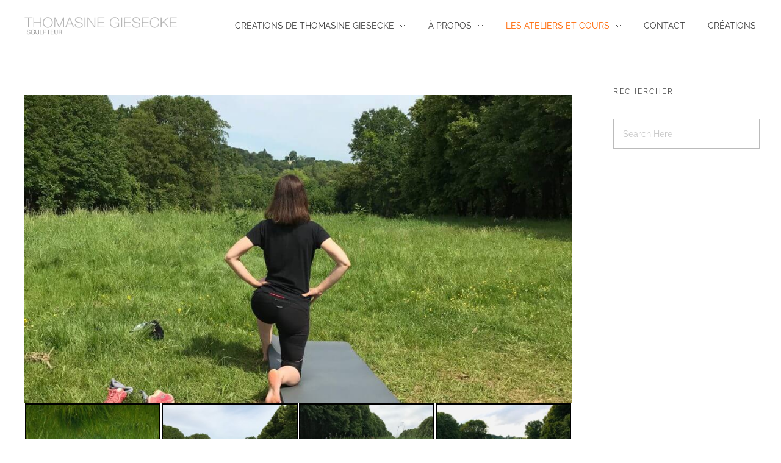

--- FILE ---
content_type: text/html; charset=UTF-8
request_url: https://www.thomasinegiesecke.com/rl_gallery/yoga-en-foret/
body_size: 9637
content:
<!DOCTYPE html> <!--[if IE 9 ]><html class="no-js oldie ie9 ie" lang="fr-FR" > <![endif]--> <!--[if (gt IE 9)|!(IE)]><!--><html class="no-js" lang="fr-FR" > <!--<![endif]--><head><meta charset="UTF-8" ><meta http-equiv="X-UA-Compatible" content="IE=edge"><meta name="viewport"   content="initial-scale=1,user-scalable=no,width=device-width"><meta name='robots' content='index, follow, max-image-preview:large, max-snippet:-1, max-video-preview:-1' /><link media="all" href="https://www.thomasinegiesecke.com/wp-content/cache/autoptimize/css/autoptimize_b38e9d11ad4c75faa205f5a002f56a46.css" rel="stylesheet"><title>Yoga en forêt - Thomasine Giesecke</title><meta name="description" content="Cours de yoga tous niveaux en forêt: entre terre et ciel, les bienfaits de la nature sont à portée de tous !" /><link rel="canonical" href="https://www.thomasinegiesecke.com/rl_gallery/yoga-en-foret/" /><meta property="og:locale" content="fr_FR" /><meta property="og:type" content="article" /><meta property="og:title" content="Yoga en forêt - Thomasine Giesecke" /><meta property="og:description" content="Cours de yoga tous niveaux en forêt: entre terre et ciel, les bienfaits de la nature sont à portée de tous !" /><meta property="og:url" content="https://www.thomasinegiesecke.com/rl_gallery/yoga-en-foret/" /><meta property="og:site_name" content="Thomasine Giesecke" /><meta property="article:publisher" content="https://www.facebook.com/thomasine.giesecke" /><meta property="og:image" content="https://www.thomasinegiesecke.com/wp-content/uploads/2018/07/responsive-lightbox-thumbnail.png" /><meta property="og:image:width" content="5120" /><meta property="og:image:height" content="2880" /><meta property="og:image:type" content="image/png" /><meta name="twitter:card" content="summary_large_image" /> <script type="application/ld+json" class="yoast-schema-graph">{"@context":"https://schema.org","@graph":[{"@type":"WebPage","@id":"https://www.thomasinegiesecke.com/rl_gallery/yoga-en-foret/","url":"https://www.thomasinegiesecke.com/rl_gallery/yoga-en-foret/","name":"Yoga en forêt - Thomasine Giesecke","isPartOf":{"@id":"https://www.thomasinegiesecke.com/#website"},"primaryImageOfPage":{"@id":"https://www.thomasinegiesecke.com/rl_gallery/yoga-en-foret/#primaryimage"},"image":{"@id":"https://www.thomasinegiesecke.com/rl_gallery/yoga-en-foret/#primaryimage"},"thumbnailUrl":"https://www.thomasinegiesecke.com/wp-content/uploads/2018/07/responsive-lightbox-thumbnail.png","datePublished":"2020-07-07T14:08:30+00:00","description":"Cours de yoga tous niveaux en forêt: entre terre et ciel, les bienfaits de la nature sont à portée de tous !","breadcrumb":{"@id":"https://www.thomasinegiesecke.com/rl_gallery/yoga-en-foret/#breadcrumb"},"inLanguage":"fr-FR","potentialAction":[{"@type":"ReadAction","target":["https://www.thomasinegiesecke.com/rl_gallery/yoga-en-foret/"]}]},{"@type":"ImageObject","inLanguage":"fr-FR","@id":"https://www.thomasinegiesecke.com/rl_gallery/yoga-en-foret/#primaryimage","url":"https://www.thomasinegiesecke.com/wp-content/uploads/2018/07/responsive-lightbox-thumbnail.png","contentUrl":"https://www.thomasinegiesecke.com/wp-content/uploads/2018/07/responsive-lightbox-thumbnail.png","width":5120,"height":2880},{"@type":"BreadcrumbList","@id":"https://www.thomasinegiesecke.com/rl_gallery/yoga-en-foret/#breadcrumb","itemListElement":[{"@type":"ListItem","position":1,"name":"Home","item":"https://www.thomasinegiesecke.com/"},{"@type":"ListItem","position":2,"name":"Galeries","item":"https://www.thomasinegiesecke.com/rl_gallery/"},{"@type":"ListItem","position":3,"name":"Yoga en forêt"}]},{"@type":"WebSite","@id":"https://www.thomasinegiesecke.com/#website","url":"https://www.thomasinegiesecke.com/","name":"Thomasine Giesecke","description":"Sculpteur","publisher":{"@id":"https://www.thomasinegiesecke.com/#organization"},"potentialAction":[{"@type":"SearchAction","target":{"@type":"EntryPoint","urlTemplate":"https://www.thomasinegiesecke.com/?s={search_term_string}"},"query-input":{"@type":"PropertyValueSpecification","valueRequired":true,"valueName":"search_term_string"}}],"inLanguage":"fr-FR"},{"@type":"Organization","@id":"https://www.thomasinegiesecke.com/#organization","name":"Thomasine Giesecke","url":"https://www.thomasinegiesecke.com/","logo":{"@type":"ImageObject","inLanguage":"fr-FR","@id":"https://www.thomasinegiesecke.com/#/schema/logo/image/","url":"https://www.thomasinegiesecke.com/wp-content/uploads/2018/09/thomasine-logo-header.png","contentUrl":"https://www.thomasinegiesecke.com/wp-content/uploads/2018/09/thomasine-logo-header.png","width":327,"height":37,"caption":"Thomasine Giesecke"},"image":{"@id":"https://www.thomasinegiesecke.com/#/schema/logo/image/"},"sameAs":["https://www.facebook.com/thomasine.giesecke"]}]}</script> <link rel='dns-prefetch' href='//www.googletagmanager.com' /><link rel="alternate" type="application/rss+xml" title="Thomasine Giesecke &raquo; Flux" href="https://www.thomasinegiesecke.com/feed/" /><link rel="alternate" type="application/rss+xml" title="Thomasine Giesecke &raquo; Flux des commentaires" href="https://www.thomasinegiesecke.com/comments/feed/" /> <script id="wpp-js" src="https://www.thomasinegiesecke.com/wp-content/plugins/wordpress-popular-posts/assets/js/wpp.min.js?ver=7.3.6" data-sampling="0" data-sampling-rate="100" data-api-url="https://www.thomasinegiesecke.com/wp-json/wordpress-popular-posts" data-post-id="719" data-token="b678bb16ae" data-lang="0" data-debug="0"></script> <link rel="alternate" title="oEmbed (JSON)" type="application/json+oembed" href="https://www.thomasinegiesecke.com/wp-json/oembed/1.0/embed?url=https%3A%2F%2Fwww.thomasinegiesecke.com%2Frl_gallery%2Fyoga-en-foret%2F" /><link rel="alternate" title="oEmbed (XML)" type="text/xml+oembed" href="https://www.thomasinegiesecke.com/wp-json/oembed/1.0/embed?url=https%3A%2F%2Fwww.thomasinegiesecke.com%2Frl_gallery%2Fyoga-en-foret%2F&#038;format=xml" /><link rel='stylesheet' id='msl-custom-css' href='https://www.thomasinegiesecke.com/wp-content/uploads/master-slider/custom.css?ver=3.9' media='all' /><link rel='stylesheet' id='auxin-custom-css' href='https://www.thomasinegiesecke.com/wp-content/cache/autoptimize/css/autoptimize_single_94dfd1f578768002ea2f47cc4a4b6a4f.css?ver=5.2' media='all' /><link rel='stylesheet' id='elementor-post-714-css' href='https://www.thomasinegiesecke.com/wp-content/cache/autoptimize/css/autoptimize_single_7aa59fc0bf4ef601eb69516df9e5aeb2.css?ver=1768545434' media='all' /><link rel='stylesheet' id='elementor-post-896-css' href='https://www.thomasinegiesecke.com/wp-content/cache/autoptimize/css/autoptimize_single_95e1bb5efe7f12728237e87040d7cbf8.css?ver=1768545434' media='all' /><link rel='stylesheet' id='elementor-gf-local-poppins-css' href='https://www.thomasinegiesecke.com/wp-content/cache/autoptimize/css/autoptimize_single_4b395357031313564ea8e898212fc219.css?ver=1744011116' media='all' /><link rel='stylesheet' id='elementor-gf-local-raleway-css' href='https://www.thomasinegiesecke.com/wp-content/cache/autoptimize/css/autoptimize_single_9783960e45a593ab8a846cd1b6b635e2.css?ver=1744011120' media='all' /> <script src="https://www.thomasinegiesecke.com/wp-includes/js/jquery/jquery.min.js?ver=3.7.1" id="jquery-core-js"></script> <script id="responsive-lightbox-sanitizer-js-before">window.RLG = window.RLG || {}; window.RLG.sanitizeAllowedHosts = ["youtube.com","www.youtube.com","youtu.be","vimeo.com","player.vimeo.com"];
//# sourceURL=responsive-lightbox-sanitizer-js-before</script> <script id="responsive-lightbox-js-before">var rlArgs = {"script":"swipebox","selector":"lightbox","customEvents":"","activeGalleries":true,"animation":true,"hideCloseButtonOnMobile":false,"removeBarsOnMobile":false,"hideBars":true,"hideBarsDelay":5000,"videoMaxWidth":1080,"useSVG":true,"loopAtEnd":false,"woocommerce_gallery":false,"ajaxurl":"https:\/\/www.thomasinegiesecke.com\/wp-admin\/admin-ajax.php","nonce":"8054e189e5","preview":false,"postId":719,"scriptExtension":false};

//# sourceURL=responsive-lightbox-js-before</script> <script id="auxin-modernizr-js-extra">var auxin = {"ajax_url":"https://www.thomasinegiesecke.com/wp-admin/admin-ajax.php","is_rtl":"","is_reponsive":"1","is_framed":"","frame_width":"20","wpml_lang":"en","uploadbaseurl":"https://www.thomasinegiesecke.com/wp-content/uploads","nonce":"2d33f0d17c"};
//# sourceURL=auxin-modernizr-js-extra</script> <script id="auxin-modernizr-js-before">/* < ![CDATA[ */
function auxinNS(n){for(var e=n.split("."),a=window,i="",r=e.length,t=0;r>t;t++)"window"!=e[t]&&(i=e[t],a[i]=a[i]||{},a=a[i]);return a;}
/* ]]> */
//# sourceURL=auxin-modernizr-js-before</script> <link rel="https://api.w.org/" href="https://www.thomasinegiesecke.com/wp-json/" /><link rel="EditURI" type="application/rsd+xml" title="RSD" href="https://www.thomasinegiesecke.com/xmlrpc.php?rsd" /><meta name="generator" content="WordPress 6.9" /><link rel='shortlink' href='https://www.thomasinegiesecke.com/?p=719' /><meta name="title"       content="Yoga en forêt" /><meta name="description" content="" /><link rel="image_src"    href="https://www.thomasinegiesecke.com/wp-content/uploads/2018/07/responsive-lightbox-thumbnail-90x90.png" /><meta name="generator" content="Site Kit by Google 1.170.0" /><script>var ms_grabbing_curosr = 'https://www.thomasinegiesecke.com/wp-content/plugins/master-slider/public/assets/css/common/grabbing.cur', ms_grab_curosr = 'https://www.thomasinegiesecke.com/wp-content/plugins/master-slider/public/assets/css/common/grab.cur';</script> <meta name="generator" content="MasterSlider 3.11.0 - Responsive Touch Image Slider | avt.li/msf" /><meta name="theme-color" content="#1bb0ce" /><meta name="msapplication-navbutton-color" content="#1bb0ce" /><meta name="apple-mobile-web-app-capable" content="yes"><meta name="apple-mobile-web-app-status-bar-style" content="black-translucent"><meta name="generator" content="Elementor 3.34.1; features: additional_custom_breakpoints; settings: css_print_method-external, google_font-enabled, font_display-auto"></head><body class="wp-singular rl_gallery-template-default single single-rl_gallery postid-719 wp-custom-logo wp-theme-phlox wp-child-theme-phlox-child _masterslider _ms_version_3.11.0 non-logged-in elementor-default elementor-kit-740 phlox aux-dom-unready aux-full-width aux-resp aux-hd  aux-page-animation-off _auxels"  data-framed=""><div id="inner-body"><header id="site-header"   class="site-header-section aux-territory aux-boxed-container aux-header-dark aux-add-border " style="" data-sticky-height="80" role="banner"><div class="aux-wrapper"><div class="aux-container aux-fold"><div class="aux-header aux-header-elements-wrapper aux-float-layout"><div class="aux-header-elements"><div id="logo" class="aux-logo-header aux-start aux-fill aux-tablet-center aux-phone-left"><div class="aux-logo aux-logo-header-inner aux-scale"> <a href="https://www.thomasinegiesecke.com/" class="custom-logo-link aux-logo-anchor aux-logo-anchor1 aux-middle aux-has-logo" rel="home"><img width="327" height="37" src="https://www.thomasinegiesecke.com/wp-content/uploads/2018/09/thomasine-logo-header.png" class="custom-logo aux-logo-image aux-logo-image1 aux-logo-light" alt="Thomasine Giesecke" decoding="async" srcset="https://www.thomasinegiesecke.com/wp-content/uploads/2018/09/thomasine-logo-header.png 327w, https://www.thomasinegiesecke.com/wp-content/uploads/2018/09/thomasine-logo-header-300x34.png 300w" sizes="(max-width: 327px) 100vw, 327px" /></a><section class="aux-logo-text aux-middle"><h3 class="site-title"> <a href="https://www.thomasinegiesecke.com/" title="Thomasine Giesecke" rel="home">Thomasine Giesecke</a></h3><p class="site-description">Sculpteur</p></section></div></div><div id="nav-burger" class="aux-burger-box aux-end aux-phone-on aux-middle" data-target-panel="toggle-bar" data-target-menu="overlay" data-target-content=".site-header-section .aux-master-menu"><div class="aux-burger aux-lite-small"><span class="mid-line"></span></div></div><div class="aux-btns-box aux-btn1-box aux-end aux-middle aux-tablet-off aux-phone-off "></div><div class="aux-btns-box aux-btn2-box aux-end aux-middle aux-tablet-off aux-phone-off "></div><div class="aux-menu-box aux-phone-off aux-auto-locate aux-end aux-fill aux-tablet-center" data-tablet=".aux-header .secondary-bar"><nav id="master-menu-main-header" class="menu-header-primary-menu-container"><ul id="menu-header-primary-menu" class="aux-master-menu aux-no-js aux-skin-classic-center aux-slide-up-nav aux-horizontal aux-with-indicator" data-type="horizontal"  data-switch-type="toggle" data-switch-parent=".aux-header .aux-toggle-menu-bar" data-switch-width="767"  ><li id="menu-item-1002" class="menu-item menu-item-type-post_type menu-item-object-page menu-item-home menu-item-has-children menu-item-1002 aux-menu-depth-0 aux-menu-root-1 aux-menu-item"> <a href="https://www.thomasinegiesecke.com/" class="aux-item-content"> <span class="aux-menu-label">Créations de Thomasine Giesecke</span> </a><ul class="sub-menu aux-submenu"><li id="menu-item-1129" class="menu-item menu-item-type-post_type menu-item-object-page menu-item-1129 aux-menu-depth-1 aux-menu-item"> <a href="https://www.thomasinegiesecke.com/sculptures-thomasine-giesecke/" class="aux-item-content"> <span class="aux-menu-label">Sculptures</span> </a></li><li id="menu-item-1128" class="menu-item menu-item-type-post_type menu-item-object-page menu-item-1128 aux-menu-depth-1 aux-menu-item"> <a href="https://www.thomasinegiesecke.com/installations-thomasine-giesecke/" class="aux-item-content"> <span class="aux-menu-label">Installations</span> </a></li><li id="menu-item-1127" class="menu-item menu-item-type-post_type menu-item-object-page menu-item-1127 aux-menu-depth-1 aux-menu-item"> <a href="https://www.thomasinegiesecke.com/mobilier-thomasine-giesecke/" class="aux-item-content"> <span class="aux-menu-label">Mobilier</span> </a></li><li id="menu-item-1125" class="menu-item menu-item-type-post_type menu-item-object-page menu-item-1125 aux-menu-depth-1 aux-menu-item"> <a href="https://www.thomasinegiesecke.com/accessoires-thomasine-giesecke/" class="aux-item-content"> <span class="aux-menu-label">Accessoires</span> </a></li><li id="menu-item-1126" class="menu-item menu-item-type-post_type menu-item-object-page menu-item-1126 aux-menu-depth-1 aux-menu-item"> <a href="https://www.thomasinegiesecke.com/animation-thomasine-giesecke/" class="aux-item-content"> <span class="aux-menu-label">Film d’animation</span> </a></li></ul></li><li id="menu-item-76" class="menu-item menu-item-type-post_type menu-item-object-page menu-item-has-children menu-item-76 aux-menu-depth-0 aux-menu-root-2 aux-menu-item"> <a href="https://www.thomasinegiesecke.com/a-propos/" class="aux-item-content"> <span class="aux-menu-label">À propos</span> </a><ul class="sub-menu aux-submenu"><li id="menu-item-40" class="menu-item menu-item-type-post_type menu-item-object-page menu-item-40 aux-menu-depth-1 aux-menu-item"> <a href="https://www.thomasinegiesecke.com/a-propos/a-propos-de/" class="aux-item-content"> <span class="aux-menu-label">Biographie</span> </a></li><li id="menu-item-380" class="menu-item menu-item-type-post_type menu-item-object-page menu-item-380 aux-menu-depth-1 aux-menu-item"> <a href="https://www.thomasinegiesecke.com/a-propos/book-s/" class="aux-item-content"> <span class="aux-menu-label">Book/s</span> </a></li><li id="menu-item-81" class="menu-item menu-item-type-post_type menu-item-object-page menu-item-81 aux-menu-depth-1 aux-menu-item"> <a href="https://www.thomasinegiesecke.com/a-propos/presse/" class="aux-item-content"> <span class="aux-menu-label">Presse</span> </a></li></ul></li><li id="menu-item-75" class="menuspecial menu-item menu-item-type-post_type menu-item-object-page menu-item-has-children menu-item-75 aux-menu-depth-0 aux-menu-root-3 aux-menu-item"> <a href="https://www.thomasinegiesecke.com/latelier-de-thomasine/" class="aux-item-content"> <span class="aux-menu-label">Les ateliers et cours</span> </a><ul class="sub-menu aux-submenu"><li id="menu-item-83" class="menu-item menu-item-type-taxonomy menu-item-object-category menu-item-83 aux-menu-depth-1 aux-menu-item"> <a href="https://www.thomasinegiesecke.com/category/actuat/" class="aux-item-content"> <span class="aux-menu-label">Actualité</span> </a></li><li id="menu-item-80" class="menu-item menu-item-type-post_type menu-item-object-page menu-item-80 aux-menu-depth-1 aux-menu-item"> <a href="https://www.thomasinegiesecke.com/latelier-de-thomasine/cours-de-yoga-stages-de-yoga/" class="aux-item-content"> <span class="aux-menu-label">Cours de Yoga</span> </a></li><li id="menu-item-79" class="menu-item menu-item-type-post_type menu-item-object-page menu-item-79 aux-menu-depth-1 aux-menu-item"> <a href="https://www.thomasinegiesecke.com/latelier-de-thomasine/cours-de-sculpture/" class="aux-item-content"> <span class="aux-menu-label">Cours de sculpture et arts plastiques</span> </a></li><li id="menu-item-78" class="menu-item menu-item-type-post_type menu-item-object-page menu-item-78 aux-menu-depth-1 aux-menu-item"> <a href="https://www.thomasinegiesecke.com/latelier-de-thomasine/dans-les-ecoles/" class="aux-item-content"> <span class="aux-menu-label">Dans les écoles</span> </a></li><li id="menu-item-77" class="menu-item menu-item-type-post_type menu-item-object-page menu-item-77 aux-menu-depth-1 aux-menu-item"> <a href="https://www.thomasinegiesecke.com/latelier-de-thomasine/dans-les-musees/" class="aux-item-content"> <span class="aux-menu-label">Dans les musées</span> </a></li></ul></li><li id="menu-item-41" class="menu-item menu-item-type-post_type menu-item-object-page menu-item-41 aux-menu-depth-0 aux-menu-root-4 aux-menu-item"> <a href="https://www.thomasinegiesecke.com/contact/" class="aux-item-content"> <span class="aux-menu-label">Contact</span> </a></li><li id="menu-item-1000" class="menu-item menu-item-type-post_type menu-item-object-page menu-item-1000 aux-menu-depth-0 aux-menu-root-5 aux-menu-item"> <a href="https://www.thomasinegiesecke.com/creations-2/" class="aux-item-content"> <span class="aux-menu-label">Créations</span> </a></li></ul></nav></div></div><div class="bottom-bar secondary-bar aux-tablet-on aux-float-wrapper"></div><div class="aux-toggle-menu-bar"></div></div></div></div></header><main id="main" class="aux-main aux-territory  aux-single aux-boxed-container aux-content-top-margin right-sidebar aux-has-sidebar aux-sidebar-style-simple aux-user-entry" ><div class="aux-wrapper"><div class="aux-container aux-fold"><div id="primary" class="aux-primary" ><div class="content" role="main"  ><article id="post-719" class="clearfix post-719 rl_gallery type-rl_gallery status-publish has-post-thumbnail hentry" role="article" ><section class="entry-media"><img width="5120" height="2880" style="background:url( https://www.thomasinegiesecke.com/wp-content/uploads/2020/07/IMG_0152-1024x1024.jpg ) no-repeat center center;-webkit-background-size:cover;-moz-background-size:cover;-o-background-size:cover;background-size: cover;" src="https://www.thomasinegiesecke.com/wp-content/uploads/2018/07/responsive-lightbox-thumbnail.png" class="attachment-full size-full wp-post-image" alt="" decoding="async" srcset="https://www.thomasinegiesecke.com/wp-content/uploads/2018/07/responsive-lightbox-thumbnail.png 5120w, https://www.thomasinegiesecke.com/wp-content/uploads/2018/07/responsive-lightbox-thumbnail-300x169.png 300w, https://www.thomasinegiesecke.com/wp-content/uploads/2018/07/responsive-lightbox-thumbnail-768x432.png 768w, https://www.thomasinegiesecke.com/wp-content/uploads/2018/07/responsive-lightbox-thumbnail-1024x576.png 1024w" sizes="(max-width: 5120px) 100vw, 5120px" /></secion><section class="entry-content clearfix"><div class="rl-gallery-container rl-loading" id="rl-gallery-container-2" data-gallery_id="719"><div class="rl-gallery rl-basicgrid-gallery " id="rl-gallery-2" data-gallery_no="2"><div class="rl-gallery-item"><a href="https://www.thomasinegiesecke.com/wp-content/uploads/2020/07/IMG_0140-scaled-e1594129974546.jpg" title="" data-rl_title="" class="rl-gallery-link" data-rl_caption="" data-rel="lightbox-gallery-2"><img fetchpriority="high" decoding="async" src="https://www.thomasinegiesecke.com/wp-content/uploads/2020/07/IMG_0140-300x300.jpg" width="300" height="300" alt=""/></a></div><div class="rl-gallery-item"><a href="https://www.thomasinegiesecke.com/wp-content/uploads/2020/07/IMG_0152-rotated-e1594129934363.jpg" title="" data-rl_title="" class="rl-gallery-link" data-rl_caption="" data-rel="lightbox-gallery-2"><img decoding="async" src="https://www.thomasinegiesecke.com/wp-content/uploads/2020/07/IMG_0152-300x300.jpg" width="300" height="300" alt=""/></a></div><div class="rl-gallery-item"><a href="https://www.thomasinegiesecke.com/wp-content/uploads/2020/07/Yoga-Outside-rotated-e1594129897965.jpg" title="" data-rl_title="" class="rl-gallery-link" data-rl_caption="" data-rel="lightbox-gallery-2"><img decoding="async" src="https://www.thomasinegiesecke.com/wp-content/uploads/2020/07/Yoga-Outside-300x300.jpg" width="300" height="300" alt=""/></a></div><div class="rl-gallery-item"><a href="https://www.thomasinegiesecke.com/wp-content/uploads/2020/07/IMG_0311-1-e1594129860371.jpg" title="" data-rl_title="" class="rl-gallery-link" data-rl_caption="" data-rel="lightbox-gallery-2"><img loading="lazy" decoding="async" src="https://www.thomasinegiesecke.com/wp-content/uploads/2020/07/IMG_0311-1-e1594129860371-300x300.jpg" width="300" height="300" alt=""/></a></div></div></div></section></article></div></div><aside class="aux-sidebar aux-sidebar-primary"><div class="sidebar-inner"><div class="sidebar-content"><div class="aux-widget-area"><section id="search-3" class=" aux-open widget-container widget_search"><h3 class="widget-title">Rechercher</h3><form method="get" id="searchform" class="searchform" action="https://www.thomasinegiesecke.com/"> <input type="text" class="field" name="s" id="s" placeholder="Search Here" value="" /> <input type="submit" class="submit" name="submit" id="searchsubmit" value="Search" /></form></section></div></div></div></aside></div></div></main><aside class="aux-subfooter-bar vertical-small-boxed"><div class="aux-wrapper"><div class="aux-container aux-fold"><div class="aux-widget-area"></div></div></div></aside><aside class="subfooter aux-subfooter  aux-phone-off"><div class="aux-wrapper"><div class="aux-container aux-fold"><div class="aux-row"><div class="aux-widget-area aux-1-3 aux-tb-3 aux-mb-1"></div><div class="aux-widget-area aux-1-3 aux-tb-3 aux-mb-1"><section id="nav_menu-3" class="widget-container widget_nav_menu _ph_"><h3 class="widget-title">Autres</h3><div class="menu-footer-menu-container"><ul id="menu-footer-menu" class="menu"><li id="menu-item-144" class="menu-item menu-item-type-post_type menu-item-object-page menu-item-144"><a href="https://www.thomasinegiesecke.com/contact/">Contact</a></li><li id="menu-item-141" class="menu-item menu-item-type-custom menu-item-object-custom menu-item-141"><a href="/admin">Administration</a></li></ul></div></section></div><div class="aux-widget-area aux-1-3 aux-tb-3 aux-mb-1"></div></div></div></div></aside><footer id="sitefooter" class="aux-site-footer" ><div class="aux-wrapper aux-float-layout"><div class="aux-container aux-fold aux-float-wrapper"><div class="aux-logo aux-logo-footer aux-start aux-middle  aux-phone-off"> <a class="aux-logo-anchor " href="https://www.thomasinegiesecke.com/" title="Thomasine Giesecke" rel="home"> </a></div><div id="copyright" class="aux-copyright aux-start aux-middle "><small>© 2026 Thomasine Giesecke. Tous droits réservés.</small></div><section class="widget-socials aux-socials-container aux-end aux-middle  aux-tablet-off aux-phone-off aux-socials-footer aux-horizontal aux-small"><ul class="aux-social-list"><li ><a class="facebook" href="https://www.facebook.com/thomasine.giesecke" target="_blank" ><span class="auxicon-facebook"></span></a></li><li ><a class="linkedin" href="https://www.linkedin.com/in/thomasine-giesecke-19181563/" target="_blank" ><span class="auxicon-linkedin"></span></a></li></ul></section></div></div></footer></div><div class="aux-hidden-blocks"><section id="offmenu" class="aux-offcanvas-menu aux-pin-left" ><div class="aux-panel-close"><div class="aux-close aux-cross-symbol aux-thick-medium"></div></div><div class="offcanvas-header"></div><div class="offcanvas-content"></div><div class="offcanvas-footer"></div></section><section id="offcart" class="aux-offcanvas-menu aux-offcanvas-cart aux-pin-left" ><div class="aux-panel-close"><div class="aux-close aux-cross-symbol aux-thick-medium"></div></div><div class="offcanvas-header"> Shopping Basket</div><div class="aux-cart-wrapper aux-elegant-cart aux-offcart-content"></div></section><section id="fs-menu-search" class="aux-fs-popup  aux-fs-menu-layout-center aux-indicator"><div class="aux-panel-close"><div class="aux-close aux-cross-symbol aux-thick-medium"></div></div><div class="aux-fs-menu"></div><div class="aux-fs-search"><div  class="aux-search-section "><div  class="aux-search-form "><form action="https://www.thomasinegiesecke.com/" method="get" ><div class="aux-search-input-form"> <input type="text" class="aux-search-field"  placeholder="Type here.." name="s" autocomplete="off" /></div> <input type="submit" class="aux-black aux-search-submit aux-uppercase" value="Search" ></form></div></div></div></section><section id="fs-search" class="aux-fs-popup aux-search-overlay  has-ajax-form"><div class="aux-panel-close"><div class="aux-close aux-cross-symbol aux-thick-medium"></div></div><div class="aux-search-field"><div  class="aux-search-section aux-404-search"><div  class="aux-search-form aux-iconic-search"><form action="https://www.thomasinegiesecke.com/" method="get" ><div class="aux-search-input-form"> <input type="text" class="aux-search-field"  placeholder="Search..." name="s" autocomplete="off" /></div><div class="aux-submit-icon-container auxicon-search-4 "> <input type="submit" class="aux-iconic-search-submit" value="Search" ></div></form></div></div></div></section><div class="aux-scroll-top"></div></div><div class="aux-goto-top-btn aux-align-btn-right"><div class="aux-hover-slide aux-arrow-nav aux-round aux-outline"> <span class="aux-overlay"></span> <span class="aux-svg-arrow aux-h-small-up"></span> <span class="aux-hover-arrow aux-svg-arrow aux-h-small-up aux-white"></span></div></div>  <script type="speculationrules">{"prefetch":[{"source":"document","where":{"and":[{"href_matches":"/*"},{"not":{"href_matches":["/wp-*.php","/wp-admin/*","/wp-content/uploads/*","/wp-content/*","/wp-content/plugins/*","/wp-content/themes/phlox-child/*","/wp-content/themes/phlox/*","/*\\?(.+)"]}},{"not":{"selector_matches":"a[rel~=\"nofollow\"]"}},{"not":{"selector_matches":".no-prefetch, .no-prefetch a"}}]},"eagerness":"conservative"}]}</script> <script>const lazyloadRunObserver = () => {
					const lazyloadBackgrounds = document.querySelectorAll( `.e-con.e-parent:not(.e-lazyloaded)` );
					const lazyloadBackgroundObserver = new IntersectionObserver( ( entries ) => {
						entries.forEach( ( entry ) => {
							if ( entry.isIntersecting ) {
								let lazyloadBackground = entry.target;
								if( lazyloadBackground ) {
									lazyloadBackground.classList.add( 'e-lazyloaded' );
								}
								lazyloadBackgroundObserver.unobserve( entry.target );
							}
						});
					}, { rootMargin: '200px 0px 200px 0px' } );
					lazyloadBackgrounds.forEach( ( lazyloadBackground ) => {
						lazyloadBackgroundObserver.observe( lazyloadBackground );
					} );
				};
				const events = [
					'DOMContentLoaded',
					'elementor/lazyload/observe',
				];
				events.forEach( ( event ) => {
					document.addEventListener( event, lazyloadRunObserver );
				} );</script> <script id="mediaelement-core-js-before">var mejsL10n = {"language":"fr","strings":{"mejs.download-file":"T\u00e9l\u00e9charger le fichier","mejs.install-flash":"Vous utilisez un navigateur qui n\u2019a pas le lecteur Flash activ\u00e9 ou install\u00e9. Veuillez activer votre extension Flash ou t\u00e9l\u00e9charger la derni\u00e8re version \u00e0 partir de cette adresse\u00a0: https://get.adobe.com/flashplayer/","mejs.fullscreen":"Plein \u00e9cran","mejs.play":"Lecture","mejs.pause":"Pause","mejs.time-slider":"Curseur de temps","mejs.time-help-text":"Utilisez les fl\u00e8ches droite/gauche pour avancer d\u2019une seconde, haut/bas pour avancer de dix secondes.","mejs.live-broadcast":"\u00c9mission en direct","mejs.volume-help-text":"Utilisez les fl\u00e8ches haut/bas pour augmenter ou diminuer le volume.","mejs.unmute":"R\u00e9activer le son","mejs.mute":"Muet","mejs.volume-slider":"Curseur de volume","mejs.video-player":"Lecteur vid\u00e9o","mejs.audio-player":"Lecteur audio","mejs.captions-subtitles":"L\u00e9gendes/Sous-titres","mejs.captions-chapters":"Chapitres","mejs.none":"Aucun","mejs.afrikaans":"Afrikaans","mejs.albanian":"Albanais","mejs.arabic":"Arabe","mejs.belarusian":"Bi\u00e9lorusse","mejs.bulgarian":"Bulgare","mejs.catalan":"Catalan","mejs.chinese":"Chinois","mejs.chinese-simplified":"Chinois (simplifi\u00e9)","mejs.chinese-traditional":"Chinois (traditionnel)","mejs.croatian":"Croate","mejs.czech":"Tch\u00e8que","mejs.danish":"Danois","mejs.dutch":"N\u00e9erlandais","mejs.english":"Anglais","mejs.estonian":"Estonien","mejs.filipino":"Filipino","mejs.finnish":"Finnois","mejs.french":"Fran\u00e7ais","mejs.galician":"Galicien","mejs.german":"Allemand","mejs.greek":"Grec","mejs.haitian-creole":"Cr\u00e9ole ha\u00eftien","mejs.hebrew":"H\u00e9breu","mejs.hindi":"Hindi","mejs.hungarian":"Hongrois","mejs.icelandic":"Islandais","mejs.indonesian":"Indon\u00e9sien","mejs.irish":"Irlandais","mejs.italian":"Italien","mejs.japanese":"Japonais","mejs.korean":"Cor\u00e9en","mejs.latvian":"Letton","mejs.lithuanian":"Lituanien","mejs.macedonian":"Mac\u00e9donien","mejs.malay":"Malais","mejs.maltese":"Maltais","mejs.norwegian":"Norv\u00e9gien","mejs.persian":"Perse","mejs.polish":"Polonais","mejs.portuguese":"Portugais","mejs.romanian":"Roumain","mejs.russian":"Russe","mejs.serbian":"Serbe","mejs.slovak":"Slovaque","mejs.slovenian":"Slov\u00e9nien","mejs.spanish":"Espagnol","mejs.swahili":"Swahili","mejs.swedish":"Su\u00e9dois","mejs.tagalog":"Tagalog","mejs.thai":"Thai","mejs.turkish":"Turc","mejs.ukrainian":"Ukrainien","mejs.vietnamese":"Vietnamien","mejs.welsh":"Ga\u00e9lique","mejs.yiddish":"Yiddish"}};
//# sourceURL=mediaelement-core-js-before</script> <script id="mediaelement-js-extra">var _wpmejsSettings = {"pluginPath":"/wp-includes/js/mediaelement/","classPrefix":"mejs-","stretching":"auto","audioShortcodeLibrary":"mediaelement","videoShortcodeLibrary":"mediaelement"};
//# sourceURL=mediaelement-js-extra</script> <script id="auxin-portfolio-portfolio-js-extra">var auxpfo = {"ajax_url":"https://www.thomasinegiesecke.com/wp-admin/admin-ajax.php","invalid_required":"This is a required field","invalid_postcode":"Zipcode must be digits","invalid_phonenum":"Enter a valid phone number","invalid_emailadd":"Enter a valid email address"};
//# sourceURL=auxin-portfolio-portfolio-js-extra</script> <script id="wp-i18n-js-after">wp.i18n.setLocaleData( { 'text direction\u0004ltr': [ 'ltr' ] } );
//# sourceURL=wp-i18n-js-after</script> <script id="contact-form-7-js-translations">( function( domain, translations ) {
	var localeData = translations.locale_data[ domain ] || translations.locale_data.messages;
	localeData[""].domain = domain;
	wp.i18n.setLocaleData( localeData, domain );
} )( "contact-form-7", {"translation-revision-date":"2025-02-06 12:02:14+0000","generator":"GlotPress\/4.0.1","domain":"messages","locale_data":{"messages":{"":{"domain":"messages","plural-forms":"nplurals=2; plural=n > 1;","lang":"fr"},"This contact form is placed in the wrong place.":["Ce formulaire de contact est plac\u00e9 dans un mauvais endroit."],"Error:":["Erreur\u00a0:"]}},"comment":{"reference":"includes\/js\/index.js"}} );
//# sourceURL=contact-form-7-js-translations</script> <script id="contact-form-7-js-before">var wpcf7 = {
    "api": {
        "root": "https:\/\/www.thomasinegiesecke.com\/wp-json\/",
        "namespace": "contact-form-7\/v1"
    },
    "cached": 1
};
//# sourceURL=contact-form-7-js-before</script> <script id="wp-emoji-settings" type="application/json">{"baseUrl":"https://s.w.org/images/core/emoji/17.0.2/72x72/","ext":".png","svgUrl":"https://s.w.org/images/core/emoji/17.0.2/svg/","svgExt":".svg","source":{"concatemoji":"https://www.thomasinegiesecke.com/wp-includes/js/wp-emoji-release.min.js?ver=6.9"}}</script> <script type="module">/*! This file is auto-generated */
const a=JSON.parse(document.getElementById("wp-emoji-settings").textContent),o=(window._wpemojiSettings=a,"wpEmojiSettingsSupports"),s=["flag","emoji"];function i(e){try{var t={supportTests:e,timestamp:(new Date).valueOf()};sessionStorage.setItem(o,JSON.stringify(t))}catch(e){}}function c(e,t,n){e.clearRect(0,0,e.canvas.width,e.canvas.height),e.fillText(t,0,0);t=new Uint32Array(e.getImageData(0,0,e.canvas.width,e.canvas.height).data);e.clearRect(0,0,e.canvas.width,e.canvas.height),e.fillText(n,0,0);const a=new Uint32Array(e.getImageData(0,0,e.canvas.width,e.canvas.height).data);return t.every((e,t)=>e===a[t])}function p(e,t){e.clearRect(0,0,e.canvas.width,e.canvas.height),e.fillText(t,0,0);var n=e.getImageData(16,16,1,1);for(let e=0;e<n.data.length;e++)if(0!==n.data[e])return!1;return!0}function u(e,t,n,a){switch(t){case"flag":return n(e,"\ud83c\udff3\ufe0f\u200d\u26a7\ufe0f","\ud83c\udff3\ufe0f\u200b\u26a7\ufe0f")?!1:!n(e,"\ud83c\udde8\ud83c\uddf6","\ud83c\udde8\u200b\ud83c\uddf6")&&!n(e,"\ud83c\udff4\udb40\udc67\udb40\udc62\udb40\udc65\udb40\udc6e\udb40\udc67\udb40\udc7f","\ud83c\udff4\u200b\udb40\udc67\u200b\udb40\udc62\u200b\udb40\udc65\u200b\udb40\udc6e\u200b\udb40\udc67\u200b\udb40\udc7f");case"emoji":return!a(e,"\ud83e\u1fac8")}return!1}function f(e,t,n,a){let r;const o=(r="undefined"!=typeof WorkerGlobalScope&&self instanceof WorkerGlobalScope?new OffscreenCanvas(300,150):document.createElement("canvas")).getContext("2d",{willReadFrequently:!0}),s=(o.textBaseline="top",o.font="600 32px Arial",{});return e.forEach(e=>{s[e]=t(o,e,n,a)}),s}function r(e){var t=document.createElement("script");t.src=e,t.defer=!0,document.head.appendChild(t)}a.supports={everything:!0,everythingExceptFlag:!0},new Promise(t=>{let n=function(){try{var e=JSON.parse(sessionStorage.getItem(o));if("object"==typeof e&&"number"==typeof e.timestamp&&(new Date).valueOf()<e.timestamp+604800&&"object"==typeof e.supportTests)return e.supportTests}catch(e){}return null}();if(!n){if("undefined"!=typeof Worker&&"undefined"!=typeof OffscreenCanvas&&"undefined"!=typeof URL&&URL.createObjectURL&&"undefined"!=typeof Blob)try{var e="postMessage("+f.toString()+"("+[JSON.stringify(s),u.toString(),c.toString(),p.toString()].join(",")+"));",a=new Blob([e],{type:"text/javascript"});const r=new Worker(URL.createObjectURL(a),{name:"wpTestEmojiSupports"});return void(r.onmessage=e=>{i(n=e.data),r.terminate(),t(n)})}catch(e){}i(n=f(s,u,c,p))}t(n)}).then(e=>{for(const n in e)a.supports[n]=e[n],a.supports.everything=a.supports.everything&&a.supports[n],"flag"!==n&&(a.supports.everythingExceptFlag=a.supports.everythingExceptFlag&&a.supports[n]);var t;a.supports.everythingExceptFlag=a.supports.everythingExceptFlag&&!a.supports.flag,a.supports.everything||((t=a.source||{}).concatemoji?r(t.concatemoji):t.wpemoji&&t.twemoji&&(r(t.twemoji),r(t.wpemoji)))});
//# sourceURL=https://www.thomasinegiesecke.com/wp-includes/js/wp-emoji-loader.min.js</script>  <script defer src="https://www.thomasinegiesecke.com/wp-content/cache/autoptimize/js/autoptimize_202f014d618c40aa414dc1c8c3338e9b.js"></script></body></html>
<!-- Dynamic page generated in 0.831 seconds. -->
<!-- Cached page generated by WP-Super-Cache on 2026-01-17 06:04:14 -->

<!-- super cache -->

--- FILE ---
content_type: text/css
request_url: https://www.thomasinegiesecke.com/wp-content/cache/autoptimize/css/autoptimize_single_94dfd1f578768002ea2f47cc4a4b6a4f.css?ver=5.2
body_size: 677
content:
.aux-logo-header .aux-logo-anchor{max-width:250px}.aux-logo-header .aux-logo-anchor>img{max-height:85px}body:before{height:100%;background-image:url()}body{background-size:auto}body{background-repeat:no-repeat}body{background-position:left top}body{background-attachment:scroll}@media screen and (min-width:700px){.aux-framed .aux-side-frames,body.aux-framed:after,.aux-framed .aux-side-frames:before,.aux-framed .aux-side-frames:after{background-color:#111}}.site-header-section .aux-header-elements:not(.aux-vertical-menu-elements),.site-header-section .aux-fill .aux-menu-depth-0>.aux-item-content{height:85px}.site-header-section{background-color:#fff}.aux-top-sticky .site-header-section.aux-sticky .aux-fill .aux-menu-depth-0>.aux-item-content,.aux-top-sticky .site-header-section.aux-sticky .aux-header-elements,.aux-elementor-header.aux-sticky .elementor-section-wrap>.elementor-section>.elementor-container{min-height:80px}.aux-elementor-header.aux-sticky .elementor-section-wrap>.elementor-section{background-color:#fff !important}.aux-vertical-menu-side{background-color:#fff}.site-header-section .aux-middle .aux-menu-depth-0>.aux-item-content{height:60px}.site-header-section .aux-header .aux-burger:before,.site-header-section .aux-header .aux-burger:after,.site-header-section .aux-header .aux-burger .mid-line{border-color:#000}#fs-menu-search:before{background-color:rgba(255,255,255,.95)}#top-header{background-color:#fff}.single-post .aux-overlay-bg-hash:before{opacity:.15}.page .aux-overlay-bg-hash:before{opacity:.5}.aux-subfooter-bar{background-color:#fff}.aux-subfooter-bar{border-top:1px solid #fff}.aux-subfooter{border-top:1px solid #fff}.aux-site-footer{background-color:#a6c8c6}.aux-site-footer{border-top:1px solid #eaeaea}.aux-site-footer{border-top-width:1px}.aux-logo-footer .aux-logo-anchor img{max-height:50px}.single-portfolio .aux-overlay-bg-hash:before{opacity:.5}.post-type-archive-portfolio .aux-entry-boxed .entry-main{background-color:#fff}.post-type-archive-portfolio .aux-entry-boxed .entry-main{border-color:#eaeaea !important}.post-type-archive-portfolio .aux-item-land .aux-land-side{background-color:#fff}.post-type-archive-portfolio .aux-item-land .aux-land-side{border-color:#eaeaea !important}.aux-subfooter{background-position:center center}.aux-subfooter{background-size:cover}.aux-subfooter{background-repeat:no-repeat}.aux-subfooter{background-color:#dcedec}.aux-copyright{color:#fff}.aux-customize-preview.elementor-kit-740{--e-global-color-primary:#6ec1e4}.aux-customize-preview.elementor-kit-740{--e-global-color-secondary:#54595f}.aux-customize-preview.elementor-kit-740{--e-global-color-text:#7a7a7a}.aux-customize-preview.elementor-kit-740{--e-global-color-accent:#61ce70}.single-post .aux-single-post-share span:before{font-size:10px}.single-portfolio .aux-single-portfolio-share span:before{font-size:10px}

--- FILE ---
content_type: text/css
request_url: https://www.thomasinegiesecke.com/wp-content/cache/autoptimize/css/autoptimize_single_7aa59fc0bf4ef601eb69516df9e5aeb2.css?ver=1768545434
body_size: 588
content:
.elementor-714 .elementor-element.elementor-element-54a26d6>.elementor-container>.elementor-column>.elementor-widget-wrap{align-content:center;align-items:center}.elementor-714 .elementor-element.elementor-element-54a26d6>.elementor-container{max-width:1600px}.elementor-714 .elementor-element.elementor-element-54a26d6{margin-top:15px;margin-bottom:15px;padding:0 35px}.elementor-714 .elementor-element.elementor-element-99ffd65.elementor-column>.elementor-widget-wrap{justify-content:space-between}.elementor-widget-aux_logo .site-title a{font-family:var(--e-global-typography-primary-font-family),Sans-serif;font-weight:var(--e-global-typography-primary-font-weight)}.elementor-widget-aux_logo .site-description{font-family:var(--e-global-typography-primary-font-family),Sans-serif;font-weight:var(--e-global-typography-primary-font-weight)}.elementor-714 .elementor-element.elementor-element-c49eb21{width:auto;max-width:auto;text-align:left}.elementor-widget-aux_menu_box .aux-menu-depth-0>.aux-item-content{font-family:var(--e-global-typography-primary-font-family),Sans-serif;font-weight:var(--e-global-typography-primary-font-weight)}.elementor-widget-aux_menu_box .aux-menu-depth-0.aux-hover>.aux-item-content{font-family:var(--e-global-typography-primary-font-family),Sans-serif;font-weight:var(--e-global-typography-primary-font-weight)}.elementor-widget-aux_menu_box .aux-menu-depth-0.current-menu-item>a{font-family:var(--e-global-typography-primary-font-family),Sans-serif;font-weight:var(--e-global-typography-primary-font-weight)}.elementor-widget-aux_menu_box .aux-submenu .aux-menu-item{font-family:var(--e-global-typography-primary-font-family),Sans-serif;font-weight:var(--e-global-typography-primary-font-weight)}.elementor-widget-aux_menu_box .aux-submenu .aux-menu-item.aux-hover{font-family:var(--e-global-typography-primary-font-family),Sans-serif;font-weight:var(--e-global-typography-primary-font-weight)}.elementor-widget-aux_menu_box .aux-fs-menu .aux-menu-item>.aux-item-content{font-family:var(--e-global-typography-primary-font-family),Sans-serif;font-weight:var(--e-global-typography-primary-font-weight)}.elementor-widget-aux_menu_box .aux-fs-menu .aux-menu-item.aux-hover>.aux-item-content{font-family:var(--e-global-typography-primary-font-family),Sans-serif;font-weight:var(--e-global-typography-primary-font-weight)}.elementor-widget-aux_menu_box .aux-fs-menu .aux-menu-depth-0.current-menu-item>a{font-family:var(--e-global-typography-primary-font-family),Sans-serif;font-weight:var(--e-global-typography-primary-font-weight)}.elementor-widget-aux_menu_box .aux-has-menu-title .aux-fs-menu:before{font-family:var(--e-global-typography-primary-font-family),Sans-serif;font-weight:var(--e-global-typography-primary-font-weight)}.elementor-714 .elementor-element.elementor-element-d052931{width:auto;max-width:auto;display:block;text-align:right}.elementor-714 .elementor-element.elementor-element-d052931 .aux-vertical .aux-menu-depth-0 .aux-item-content{display:block;text-align:right}.elementor-714 .elementor-element.elementor-element-d052931 .aux-menu-depth-0>.aux-item-content{color:#000;font-family:"Poppins",Sans-serif;font-weight:600;text-transform:uppercase;line-height:1.5em;padding:0 0 0 40px}.elementor-714 .elementor-element.elementor-element-d052931 .aux-menu-depth-0.aux-hover>.aux-item-content{color:#aaa !important}.elementor-714 .elementor-element.elementor-element-d052931 .aux-fs-menu .aux-master-menu{text-align:left}@media(max-width:1024px){.elementor-714 .elementor-element.elementor-element-99ffd65.elementor-column>.elementor-widget-wrap{justify-content:center}.elementor-714 .elementor-element.elementor-element-c49eb21{width:100%;max-width:100%;text-align:center}.elementor-714 .elementor-element.elementor-element-d052931{width:auto;max-width:auto}.elementor-714 .elementor-element.elementor-element-d052931>.elementor-widget-container{margin:55px 0 0}}@media(max-width:767px){.elementor-bc-flex-widget .elementor-714 .elementor-element.elementor-element-99ffd65.elementor-column .elementor-widget-wrap{align-items:center}.elementor-714 .elementor-element.elementor-element-99ffd65.elementor-column.elementor-element[data-element_type="column"]>.elementor-widget-wrap.elementor-element-populated{align-content:center;align-items:center}.elementor-714 .elementor-element.elementor-element-99ffd65.elementor-column>.elementor-widget-wrap{justify-content:space-between}.elementor-714 .elementor-element.elementor-element-c49eb21{width:auto;max-width:auto;text-align:left}.elementor-714 .elementor-element.elementor-element-d052931{width:auto;max-width:auto;text-align:left}.elementor-714 .elementor-element.elementor-element-d052931>.elementor-widget-container{margin:0}.elementor-714 .elementor-element.elementor-element-d052931 .aux-vertical .aux-menu-depth-0 .aux-item-content{text-align:left}}

--- FILE ---
content_type: text/css
request_url: https://www.thomasinegiesecke.com/wp-content/cache/autoptimize/css/autoptimize_single_95e1bb5efe7f12728237e87040d7cbf8.css?ver=1768545434
body_size: 538
content:
.elementor-896 .elementor-element.elementor-element-333a101>.elementor-container>.elementor-column>.elementor-widget-wrap{align-content:center;align-items:center}.elementor-896 .elementor-element.elementor-element-333a101{border-style:solid;border-width:1px 0 0;border-color:#eaeaea;padding:15px 35px}.elementor-widget-aux_logo .site-title a{font-family:var(--e-global-typography-primary-font-family),Sans-serif;font-weight:var(--e-global-typography-primary-font-weight)}.elementor-widget-aux_logo .site-description{font-family:var(--e-global-typography-primary-font-family),Sans-serif;font-weight:var(--e-global-typography-primary-font-weight)}.elementor-896 .elementor-element.elementor-element-5f40f80f{width:auto;max-width:auto}.elementor-widget-text-editor{font-family:var(--e-global-typography-text-font-family),Sans-serif;font-weight:var(--e-global-typography-text-font-weight);color:var(--e-global-color-text)}.elementor-widget-text-editor.elementor-drop-cap-view-stacked .elementor-drop-cap{background-color:var(--e-global-color-primary)}.elementor-widget-text-editor.elementor-drop-cap-view-framed .elementor-drop-cap,.elementor-widget-text-editor.elementor-drop-cap-view-default .elementor-drop-cap{color:var(--e-global-color-primary);border-color:var(--e-global-color-primary)}.elementor-896 .elementor-element.elementor-element-3d79eb07{width:auto;max-width:auto;font-family:"Raleway",Sans-serif;font-size:15px;color:rgba(198,198,198,.9)}.elementor-896 .elementor-element.elementor-element-3d79eb07>.elementor-widget-container{margin:0 0 -13px 20px}.elementor-896 .elementor-element.elementor-element-698f8207.elementor-column>.elementor-widget-wrap{justify-content:flex-end}.elementor-widget-aux_icon_list .aux-icon-list-text{font-family:var(--e-global-typography-primary-font-family),Sans-serif;font-weight:var(--e-global-typography-primary-font-weight)}.elementor-widget-aux_icon_list .aux-icon-list-text2{font-family:var(--e-global-typography-primary-font-family),Sans-serif;font-weight:var(--e-global-typography-primary-font-weight)}.elementor-896 .elementor-element.elementor-element-fe24b66{width:auto;max-width:auto}.elementor-896 .elementor-element.elementor-element-fe24b66 .aux-icon-list-item,.elementor-896 .elementor-element.elementor-element-fe24b66 .aux-icon-list-items{justify-content:center;text-align:center}.elementor-896 .elementor-element.elementor-element-fe24b66 .aux-icon-list-icon{color:#c6c6c6}.elementor-896 .elementor-element.elementor-element-fe24b66 .aux-icon-list-icon path{fill:#c6c6c6}@media(max-width:1024px){.elementor-896 .elementor-element.elementor-element-5f40f80f{max-width:29%}}@media(min-width:768px){.elementor-896 .elementor-element.elementor-element-1f2d8af4{width:90%}.elementor-896 .elementor-element.elementor-element-698f8207{width:9.619%}}@media(max-width:1024px) and (min-width:768px){.elementor-896 .elementor-element.elementor-element-1f2d8af4{width:96%}.elementor-896 .elementor-element.elementor-element-698f8207{width:2%}}@media(max-width:767px){.elementor-896 .elementor-element.elementor-element-1f2d8af4>.elementor-element-populated{padding:15px 0}.elementor-896 .elementor-element.elementor-element-3d79eb07>.elementor-widget-container{margin:0}}